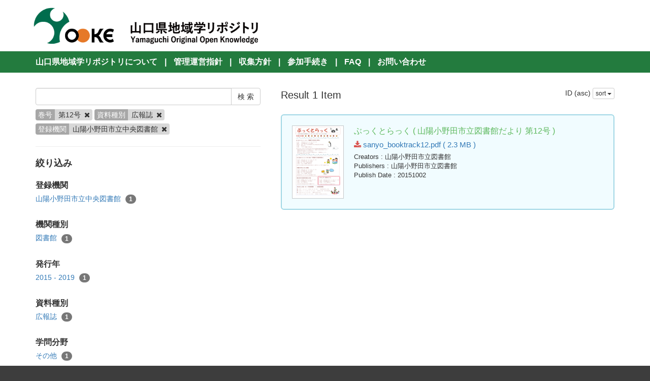

--- FILE ---
content_type: text/html; charset=utf-8
request_url: https://knowledge.lib.yamaguchi-u.ac.jp/en/search?creator_user=23&data_type=type5&sort=id&volume_issue=%E7%AC%AC12%E5%8F%B7
body_size: 3052
content:
<!DOCTYPE html>
<html>
<head>
    <title>検 索 - 山口県地域学リポジトリ</title>
    <link rel="stylesheet" href="/assets/application-865873fa57eee384410642cb4420d8be2efae577ef0e333fe2bec66b2ec9c276.css" media="all" data-turbolinks-track="true" />
    <script src="/assets/application-0a3584dc0f316f2aed264854b615b24352b9e38883945efd95c19498438c0a9c.js" data-turbolinks-track="true"></script>
    <meta name="csrf-param" content="authenticity_token" />
<meta name="csrf-token" content="PGWxDsjAq2DVdXnTTcu20LvBeJZ6oHxgdtg9inbGdxxyH97ZOmaG7CzxLGIqnsW6ZVKsvc-s2_S30YXV-Z0D1Q" />
    
    <meta charset="UTF-8">
    <meta property="og:type" content="website" />
</head>
<body>
    <nav class="navbar navbar-default navbar-static-top">
        <div class="container">
            <div class="navbar-header">
                <button type="button" class="navbar-toggle collapsed" data-toggle="collapse" data-target="#navbar" aria-expanded="false" aria-controls="navbar">
                    <span class="sr-only">Toggle navigation</span>
                    <span class="icon-bar"></span>
                    <span class="icon-bar"></span>
                    <span class="icon-bar"></span>
                </button>
                <a class="navbar-brand" href="/">
                    <img class="top-header-img" src="/assets/yooke-logo-b85f2cca022816e07da0d1291c98f0913af86078b0df8e944f7f0e37a1f49d93.png" />
                </a>
            </div>
        </div>
    </nav>

    <div class="top-header-menu top-margin-fit">
        <div class="container">
                <span class="delim">|</span> <a href="/en/page/about">山口県地域学リポジトリについて</a>
                <span class="delim">|</span> <a href="/en/page/guidelines">管理運営指針</a>
                <span class="delim">|</span> <a href="/en/page/policy">収集方針</a>
                <span class="delim">|</span> <a href="/en/page/process">参加手続き</a>
                <span class="delim">|</span> <a href="/en/page/faq">FAQ</a>
                <span class="delim">|</span> <a href="/en/page/contact_us">お問い合わせ</a>
        </div>
    </div>

    <div class="main-container">
        <div class="container">
            <div class="row">
    <div class="col-md-10 search-cond-col">
        <form class="search-form" action="/en/search" accept-charset="UTF-8" method="post"><input type="hidden" name="authenticity_token" value="-S_pcyspDj9-Ld9RmL89M3dL1iLHMbwu1ovvxDV8xqKwLzt0dwJAG5royb3eM5bn2oEOegSYCXmbPOx5trTChg" autocomplete="off" />
            <div class="input-group">
                <input type="text" name="q" id="q" class="form-control search_input" />
                    <input type="hidden" name="volume_issue" id="volume_issue" value="第12号" class="form-control search_input" autocomplete="off" />
                    <input type="hidden" name="data_type" id="data_type" value="type5" class="form-control search_input" autocomplete="off" />
                    <input type="hidden" name="creator_user" id="creator_user" value="23" class="form-control search_input" autocomplete="off" />
                <span class="input-group-btn">
                    <input type="submit" name="commit" value="検 索" class="btn btn-default" data-disable-with="検 索" />
                </span>
            </div>

            <div class="facet-params">
                        <span class="facet-param"><span class="param-name">巻号</span><span class="param-value">第12号 <a href="/en/search?creator_user=23&amp;data_type=type5"><i class="fa fa-times delete-param-btn"></i></a></span></span>
                        <span class="facet-param"><span class="param-name">資料種別</span><span class="param-value">広報誌 <a href="/en/search?creator_user=23&amp;volume_issue=%E7%AC%AC12%E5%8F%B7"><i class="fa fa-times delete-param-btn"></i></a></span></span>
                        <span class="facet-param"><span class="param-name">登録機関</span><span class="param-value">山陽小野田市立中央図書館 <a href="/en/search?data_type=type5&amp;volume_issue=%E7%AC%AC12%E5%8F%B7"><i class="fa fa-times delete-param-btn"></i></a></span></span>
            </div>
</form>
        <hr />

        <div class="facet-header-title">絞り込み</div>

        <div class="facet-col">

                <div class="facet-group">
                    <div class="facet-group-name">登録機関</div>
                    <div class="facet-items">
                            <a class="facet-item" href="/en/search?creator_user=23&amp;data_type=type5&amp;volume_issue=%E7%AC%AC12%E5%8F%B7">山陽小野田市立中央図書館 <span class="badge">1</span></a>
                    </div>
                </div>

                <div class="facet-group">
                    <div class="facet-group-name">機関種別</div>
                    <div class="facet-items">
                            <a class="facet-item" href="/en/search?creator_user=23&amp;creator_user_type=library&amp;data_type=type5&amp;volume_issue=%E7%AC%AC12%E5%8F%B7">図書館 <span class="badge">1</span></a>
                    </div>
                </div>

                <div class="facet-group">
                    <div class="facet-group-name">発行年</div>
                    <div class="facet-items">
                            <a class="facet-item" href="/en/search?creator_user=23&amp;data_type=type5&amp;publish_year=2015+-+2019&amp;volume_issue=%E7%AC%AC12%E5%8F%B7">2015 - 2019 <span class="badge">1</span></a>
                    </div>
                </div>

                <div class="facet-group">
                    <div class="facet-group-name">資料種別</div>
                    <div class="facet-items">
                            <a class="facet-item" href="/en/search?creator_user=23&amp;data_type=type5&amp;volume_issue=%E7%AC%AC12%E5%8F%B7">広報誌 <span class="badge">1</span></a>
                    </div>
                </div>

                <div class="facet-group">
                    <div class="facet-group-name">学問分野</div>
                    <div class="facet-items">
                            <a class="facet-item" href="/en/search?creator_user=23&amp;data_type=type5&amp;scholarship=sonota&amp;volume_issue=%E7%AC%AC12%E5%8F%B7">その他 <span class="badge">1</span></a>
                    </div>
                </div>


                <div class="facet-group">
                    <div class="facet-group-name">巻号</div>
                    <div class="facet-items">
                            <a class="facet-item" href="/en/search?creator_user=23&amp;data_type=type5&amp;volume_issue=%E7%AC%AC12%E5%8F%B7">第12号 <span class="badge">1</span></a>
                    </div>
                </div>

        </div>
    </div>
    <div class="col-md-14">

            <div class="left-side search-result">Result 1 Item</div>
            <div class="result-header-items">
                <div class="sort-field-select result-header-item">
    <span class="current-sort-field">ID (asc)<span>
    <div class="btn-group">
        <button class="btn btn-default btn-xs dropdown-toggle" type="button" data-toggle="dropdown">
        sort <span class="caret"></span>
        </button>
         <ul class="dropdown-menu pull-right">
            <li><a href="/en/search?creator_user=23&amp;data_type=type5&amp;sort=none&amp;volume_issue=%E7%AC%AC12%E5%8F%B7">None</a></li>
            <li><a href="/en/search?creator_user=23&amp;data_type=type5&amp;sort=id&amp;volume_issue=%E7%AC%AC12%E5%8F%B7">ID(asc)</a></li>
            <li><a href="/en/search?creator_user=23&amp;data_type=type5&amp;sort=id%3Ar&amp;volume_issue=%E7%AC%AC12%E5%8F%B7">ID(desc)</a></li>
            <li><a href="/en/search?creator_user=23&amp;data_type=type5&amp;sort=updated_at&amp;volume_issue=%E7%AC%AC12%E5%8F%B7">公開日 (asc)</a></li>
            <li><a href="/en/search?creator_user=23&amp;data_type=type5&amp;sort=updated_at%3Ar&amp;volume_issue=%E7%AC%AC12%E5%8F%B7">公開日 (desc)</a></li>
            <li><a href="/en/search?creator_user=23&amp;data_type=type5&amp;sort=publish_date&amp;volume_issue=%E7%AC%AC12%E5%8F%B7">発行年月日 (asc)</a></li>
            <li><a href="/en/search?creator_user=23&amp;data_type=type5&amp;sort=publish_date%3Ar&amp;volume_issue=%E7%AC%AC12%E5%8F%B7">発行年月日 (desc)</a></li>
            <li><a href="/en/search?creator_user=23&amp;data_type=type5&amp;sort=submmiter&amp;volume_issue=%E7%AC%AC12%E5%8F%B7">発行機関 (asc)</a></li>
            <li><a href="/en/search?creator_user=23&amp;data_type=type5&amp;sort=submmiter%3Ar&amp;volume_issue=%E7%AC%AC12%E5%8F%B7">発行機関 (desc)</a></li>
        </ul>
    </div>
</div>

            </div>

            <div class="document-list">

                    <div class="document-list-item">
                        <div class="document-result-container" data-url="/en/search/item/399">
                            <table>
                                <tr>
                                    <td class="thumnail">
                                            <img src="/en/399/thumnail.png" />
                                    </td>
                                    <td class="meta">
                                        <div class="list-title">
                                            ぶっくとらっく
                                                ( 山陽小野田市立図書館だより
                                                
                                                第12号
                                                 )
                                        </div>
                                        <div class="attach-file-fields">
                                                    <div><a target="_blank" href="/files/399/516.pdf"> <i class="fa fa-download"></i> sanyo_booktrack12.pdf ( 2.3 MB )</a></div>
                                        </div>
                                            <div class="fields">
                                                <span class="field_name">Creators</span> : 山陽小野田市立図書館
                                            </div>
                                            <div class="fields">
                                                <span class="field_name">Publishers</span> : 山陽小野田市立図書館
                                            </div>
                                            <div class="fields">
                                                <span class="field_name">Publish Date</span> : 20151002
                                            </div>
                                    </td>
                                </tr>
                            </table>
                            <div class="search-show-loading"><i class="fa fa-refresh fa-spin"></i></div>
                        </div>
                        <div class="document-detail-container"></div>
                    </div>

            </div>

            <div class="paginate-holder">
                
            </div>
    </div></div>



        </div>
    </div>

    <footer>
        <div class="footer">
            <div class="container">
                <div class="footer"> <div class="container"> Yamaguchi Prefecture Regionology Repository Office<br> <a href="https://library.pref.yamaguchi.lg.jp/" TARGET="_blank">Yamaguchi Prefectural Library</a><br> <a href="http://www.lib.yamaguchi-u.ac.jp//" TARGET="_blank">Yamaguchi University Library</a><br> <a href="https://www.ypu.jp/library/ypulib/" TARGET="_blank">Yamaguchi Prefectural University Library</a><br> Copyright© Yamaguchi University, All Rights Reserved.<br> Since 2017 </div> </div>
            </div>
        </div>
    </footer>

    <div id="loading"><i class="fa fa-refresh fa-spin"></i></div>

</body>
</html>
